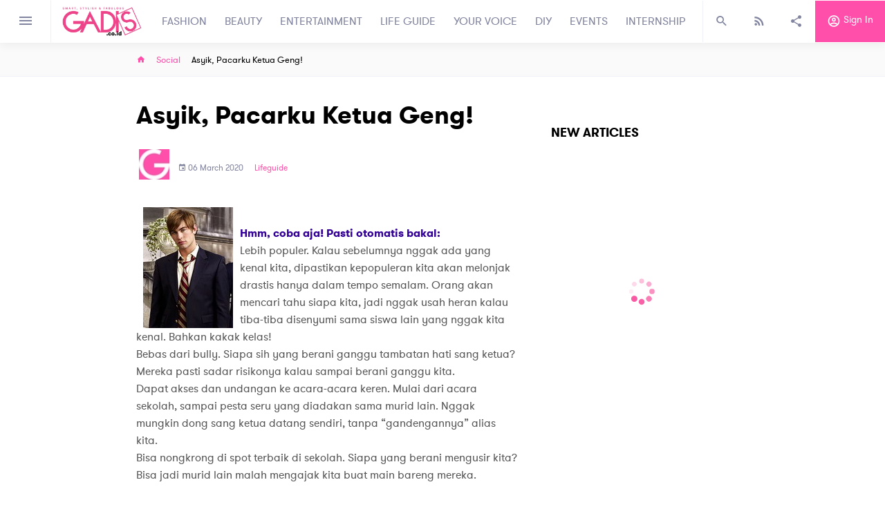

--- FILE ---
content_type: text/html; charset=utf-8
request_url: https://gadis.co.id/Social/85111/asyik,-pacarku-ketua-geng!?p=1
body_size: 7109
content:
<!DOCTYPE html>
<html lang="en">
  <head>
    <base href="/" />
    <meta charset="utf-8" />
    <meta http-equiv="X-UA-Compatible" content="IE=edge">
    <meta name="google" value="notranslate">
    <meta name="viewport" content="width=device-width, initial-scale=1.0">
    
    <link rel="apple-touch-icon" sizes="180x180" href="https://cdn.gadis.co.id/bucket-gadis-production/assets/favicon.jpeg"/>
    <link rel="shortcut icon" href="https://cdn.gadis.co.id/bucket-gadis-production/assets/favicon.jpeg"/>
    
    <meta name="msapplication-TileColor" content="#ffffff">
    <meta name="msapplication-TileImage" content="https://cdn.gadis.co.id/bucket-gadis-production/mstile-150x150.png">
    <meta name="theme-color" content="#ffffff">
    <meta name="msapplication-tap-highlight" content="no">
    <meta name="mobile-web-app-capable" content="yes">
    <meta name="application-name" content="gadis">
    <meta name="apple-mobile-web-app-capable" content="yes">
    <meta name="apple-mobile-web-app-status-bar-style" content="black">
    <meta name="apple-mobile-web-app-title" content="gadis">
    <meta name="msapplication-TileColor" content="#2F3BA2">
    <meta name="theme-color" content="#2F3BA2">

    <meta name="google-site-verification" content="xTmBncgBJ3Ix0WD4ZCuw6EnBHehh3wPyeMlA4hwIczA" />

    <meta name="facebook-domain-verification" content="x09r3c5erh8yax4ijm46da164jkyi5" />
    
    <link rel="stylesheet" href="https://maxcdn.bootstrapcdn.com/font-awesome/4.6.1/css/font-awesome.min.css">
    
    <title data-react-helmet="true">GADIS - Asyik, Pacarku Ketua Geng!</title>
    <script async="" src="https://www.google-analytics.com/analytics.js"></script>
    <script>
      (function(h,o,t,j,a,r){
          h.hj=h.hj||function(){(h.hj.q=h.hj.q||[]).push(arguments)};
          h._hjSettings={hjid:2339151,hjsv:6};
          a=o.getElementsByTagName('head')[0];
          r=o.createElement('script');r.async=1;
          r.src=t+h._hjSettings.hjid+j+h._hjSettings.hjsv;
          a.appendChild(r);
      })(window,document,'https://static.hotjar.com/c/hotjar-','.js?sv=');
  </script>
  <!-- Facebook Pixel Code -->
  <script>
  !function(f,b,e,v,n,t,s)
  {if(f.fbq)return;n=f.fbq=function(){n.callMethod?
  n.callMethod.apply(n,arguments):n.queue.push(arguments)};
  if(!f._fbq)f._fbq=n;n.push=n;n.loaded=!0;n.version='2.0';
  n.queue=[];t=b.createElement(e);t.async=!0;
  t.src=v;s=b.getElementsByTagName(e)[0];
  s.parentNode.insertBefore(t,s)}(window, document,'script',
  'https://connect.facebook.net/en_US/fbevents.js');
  fbq('init', '2358567867609930');
  fbq('track', 'PageView');
  </script>
  <noscript><img height="1" width="1" style="display:none"
  src="https://www.facebook.com/tr?id=2358567867609930&ev=PageView&noscript=1"
  /></noscript>
  <!-- End Facebook Pixel Code -->
  <link href="main.css" rel="stylesheet"><link data-react-helmet="true" rel="canonical" href="https://gadis.co.id/Social/85111/asyik,-pacarku-ketua-geng!"/><meta data-react-helmet="true" itemprop="name" content="Asyik, Pacarku Ketua Geng!"/><meta data-react-helmet="true" itemprop="description" content="Yap, pasti kita bakal kecipratan perlakuan istimewa seperti yang ia dapatkan."/><meta data-react-helmet="true" itemprop="image" content="https://cdn.gadis.co.id/bucket-gadis-production//article/migration-test/thumbnails/33951583503925.jpg"/><meta data-react-helmet="true" name="description" content="Yap, pasti kita bakal kecipratan perlakuan istimewa seperti yang ia dapatkan."/><meta data-react-helmet="true" name="keyword" content="Majalah Gadis remaja masa kini, trend mode, gaya rambut, kecantikan, kuliner, perawatan tubuh, cerita kisah sukses"/><meta data-react-helmet="true" name="twitter:card" content="summary_large_image"/><meta data-react-helmet="true" name="twitter:title" content="Asyik, Pacarku Ketua Geng!"/><meta data-react-helmet="true" name="twitter:description" content="Yap, pasti kita bakal kecipratan perlakuan istimewa seperti yang ia dapatkan."/><meta data-react-helmet="true" name="twitter:creator" content="@GADIS_Magazine"/><meta data-react-helmet="true" name="twitter:site" content="@GADIS_Magazine"/><meta data-react-helmet="true" name="twitter:site:id" content="@GADIS_Magazine"/><meta data-react-helmet="true" name="twitter:image" content="https://cdn.gadis.co.id/bucket-gadis-production//article/migration-test/thumbnails/33951583503925.jpg"/><meta data-react-helmet="true" property="og:title" content="Asyik, Pacarku Ketua Geng!"/><meta data-react-helmet="true" property="og:type" content="article"/><meta data-react-helmet="true" property="og:url" content="https://gadis.co.id/Social/85111/asyik,-pacarku-ketua-geng!"/><meta data-react-helmet="true" property="og:image" content="https://cdn.gadis.co.id/bucket-gadis-production//article/migration-test/thumbnails/33951583503925.jpg"/><meta data-react-helmet="true" property="og:description" content="Yap, pasti kita bakal kecipratan perlakuan istimewa seperti yang ia dapatkan."/><meta data-react-helmet="true" property="og:site_name" content="GADIS Magazine"/><meta data-react-helmet="true" property="fb:app_id" content="404281160522490"/></head>
  <body>
    <noscript>You need to enable JavaScript to run this app.</noscript>
    <div id="root"><div><div><div class="main-site has-outer"><aside class="sidebar"><div class="sidebar-entry" style="overflow:scroll"><div class="top-sidebar"><button class="btn btn-clean btn-search" type="button"><i class="mdi mdi-magnify"></i></button><button type="button" class="btn btn-default btn-menu"><i class="mdi mdi-close"></i></button></div><div class="mid-sidebar"><h3>GADIS Menu</h3><ul class="list-unstyled"><li class=""><a href="/contact">CONTACT</a></li></ul></div></div></aside><div class="wrap"><header class="user-header fix"><div class="top-header"><div class="left-header"><button type="button" class="btn btn-clean btn-menu"><i class="mdi mdi-menu"></i></button><a style="padding:0 16px" href="/"><img src="https://cdn.gadis.co.id/bucket-gadis-production/assets/logo-new.png" alt="gadis magazine" style="max-width:115px;height:auto"/></a><nav class="main-navigation"></nav></div><div class="right-header"><button class="btn btn-clean btn-search" type="button"><i class="mdi mdi-magnify"></i></button><button class="btn btn-clean btn-feed" type="button"><i class="mdi mdi-rss"></i></button><button class="btn btn-clean btn-share" type="button"><i class="mdi mdi-share-variant"></i></button><button class="btn btn-clean btn-login" type="button" style="display:inline-block"><i class="mdi mdi-account-circle-outline"></i> Sign in</button><button style="display:none" class="btn btn-clean btn-login" type="button"><i class="mdi mdi-power"></i> Sign out</button></div></div></header><div class="mob-header"><div class="mob-header-item"><button class="btn btn-clean btn-mob" type="button"><i class="mdi mdi-menu"></i></button><a class="main-brand" href="/"><img src="https://cdn.gadis.co.id/bucket-gadis-production/assets/logo-new.png"/></a><button class="btn btn-clean btn-login" type="button" style="display:inline-block"><i class="mdi mdi-account-circle-outline"></i></button><button style="display:none" class="btn btn-clean btn-login" type="button"><i class="mdi mdi-power"></i></button></div></div><main class="content"><div class="inner-content"><div class="top-inner"><div class="container"><ul class="list-unstyled"><li><a href="/"><i class="mdi mdi-home"></i></a></li><li><a href="/Social">Social</a></li><li></li></ul></div></div><div class="article"><div class="container"><div class="main-article"><div class="article-entry"><div style="width:100%;height:400px;margin:0 auto;background:url(https://cdn.gadis.co.id/bucket-gadis-production/assets/spinner-100.gif) no-repeat 50% 50%"></div></div><aside class="article-side"><div class="side-box lite"><div class="side-endorse mb-16"><div style="width:300px;height:600px"></div></div><div class="aside-title"><h4>New Articles</h4></div><div class="box-list"><div></div></div><div class="side-endorse medium mt-16"><div style="width:336px;height:280px"></div></div></div></aside></div></div></div></div></main><footer class="footer"><div class="container" style="max-width:1180px"><div class="footer-entry"><div class="left-footer"><div class="top-footer"><a href="index.html"><img src="https://cdn.gadis.co.id/bucket-gadis-production/assets/logo-new.png" alt="gadis magazine" class="img-fluid"/></a><div class="footer-gds"></div></div><div class="split-footer"><div class="split-item"><h4>GADIS Office</h4><ul class="list-unstyled"><li>Jl Mampang Prapatan Raya No. 75</li><li>Jakarta</li><li>12790</li><li>Indonesia</li><li><a href="https://www.google.com/maps/place/Femina+Group+-+Editorial/@-6.248851,106.826721,13z/data=!4m5!3m4!1s0x0:0x2d7db1cdd837015e!8m2!3d-6.248851!4d106.826721?hl=en-US" target="_blank">View map</a></li></ul></div><div class="split-item"><h4>GADIS</h4><ul class="list-unstyled"><li><a href="/about">About</a></li><li><a href="/contact">Contact</a></li><li><a href="/career">Carreer</a></li><li><a href="/internship">Internship</a></li></ul></div></div></div><div class="right-footer"><div class="top-right-footer"><div class="gd-social"><h4>Stay connected</h4><ul class="list-unstyled"><li><a href="https://www.instagram.com/gadismagz/" target="_blank"><i class="mdi mdi-instagram"></i></a></li><li><a href="https://www.youtube.com/user/GADISmagz" target="_blank"><i class="mdi mdi-youtube"></i></a></li><li><a href="https://www.pinterest.com/gadismagz/" target="_blank"><i class="mdi mdi-pinterest"></i></a></li><li><a href="https://twitter.com/GADISmagz" target="_blank"><i class="mdi mdi-twitter"></i></a></li><li><a href="https://www.facebook.com/majalahgadisgayagaulgosip" target="_blank"><i class="mdi mdi-facebook"></i></a></li><li><a href="https://www.tiktok.com/@gadismagz" target="_blank" style="padding-bottom:4px;padding-top:3px"><img src="https://cdn.gadis.co.id/bucket-gadis-production/assets/tik.png" alt="tiktok" class="img-fluid"/></a></li></ul></div><div class="gd-newsletter"><h4>Stay update and more into your inbox</h4><form novalidate="" action="#" method="get" class="form-default form-footer-flex av-valid"><div class="form-group"><input type="email" name="email" placeholder="Your email address" value="" required="" id="email" class="is-untouched is-pristine av-valid form-control"/></div><button type="submit" class="btn btn-default">Subscribe<i class="fa fa-circle-o-notch fa-spin" style="margin-left:5px;display:none"></i></button></form></div></div><div class="footer-link"><h4>GADIS Menu</h4><ul class="list-unstyled"><li><a href="/quiz">Quiz</a></li><li><a href="/winner">Win</a></li><li><a href="/gadis-tv">GADIS TV</a></li><li><a href="/gadis-on-magz">GADIS on Magz</a></li></ul><div class="other-brands"></div></div></div></div><div class="footer-copyright text-center">© 2019 GADIS Femina Group. All Rights Reserved. <a href="/terms">Terms and Privacy</a></div></div></footer><button type="button" id="topButton" class="btn btn-default"><i class="mdi mdi-chevron-up"></i></button></div></div><section id="offcanvas-sidebar"><div class="top-mobile"><button class="btn btn-clean btn-search" type="button" style="color:#FFF"><i class="mdi mdi-magnify"></i></button><h4 class="mobile-title">Menu</h4><button class="btn btn-clean btn-mob" type="button" style="color:#FFF"><i class="mdi mdi-close"></i></button></div><div class="mobile-menu"><ul></ul><ul class="inner-menu"><li class=""><a href="/contact">CONTACT</a></li></ul></div></section></div></div></div>
    <script id="preload_state">
                  window.__PRELOADED_STATE__ = {"homeReducer":{"isLoading":false,"isLoadingMustRead":false,"mostReadItems":[],"pageTmpMustRead":1,"totalItemsMustRead":0,"loadingInfiniteMustRead":false,"isLoadingConfig":false,"isLoadingPolling":false,"homeConfiguration":null,"isLoadingStories":false,"TopStoriesItems":[],"isError":false,"PopularArticleItems":[],"TopHighlightItems":[],"sliderImgaes":[],"surveyData":[],"horoscopeItems":[],"pollingItems":null,"pollingResults":null,"isPollingSubmitted":false,"menu":[],"message":"","pollingEntity":null,"resultsEntity":null,"allHoroscope":[],"footerBrands":[],"serverTime":"","maxArticleLogin":null,"maxArticleNonLogin":null,"expireLogin":null,"expireNonLogin":null,"isLoadingSubs":false,"isSubscribed":false,"isShowSubs":false,"isErrorSubs":false,"isShowShare":false,"isShowHoroscope":false,"quoteShare":"","urlShare":"","popupStatus":null,"popupLimit":null,"popupImage":null,"isShowStatic":false},"authReducer":{"isAuthenticated":false,"message":"","isLoading":false,"isError":false,"userData":null,"isRegistrationSuccess":false,"isEmailNotExists":true,"isLinkSent":false,"isTokenExpired":false,"isResetPasswordSuccess":false,"isActivated":null,"showModalLogout":false,"logoutLoading":false},"profileReducer":{"isLoading":false,"loadingSubmit":false,"isError":false,"profileEntity":null,"eventEntity":null,"message":"","provinces":[],"cities":[],"profileAvatar":null,"profileAvatarFile":null,"isSubmitted":false,"albumPreview":[],"historyData":[],"isLoadingHistory":false,"citiesFixed":[]},"eCardReducer":{"eCardItems":[],"eCardEntity":null,"isLoading":false,"isError":false,"totalItems":0,"message":"","pageTmp":1,"isECardSent":false,"searchParam":"","loadingSubmit":false,"tempShare":null},"quizReducer":{"isLoading":false,"loadingSubmit":false,"isError":false,"message":"","quizItems":[],"quizEntity":null,"totalItems":0,"pageTmp":1,"quizAnswer":null,"answerValue":[]},"wallpaperReducer":{"isLoading":false,"isError":false,"message":"","wallpaperItems":[],"totalItems":0,"pageTmp":1,"searchParam":""},"pollingReducer":{"isLoading":false,"isError":false,"message":"","pollingItems":[],"totalItems":0,"pageTmp":1},"albumReducer":{"isLoading":false,"isLoadingDelete":false,"isError":false,"albumEntities":[],"photoEntities":[],"message":"","totalItems":0,"pageTmp":1,"totalItemsPhoto":0,"pageTmpPhoto":1,"photoAddTemp":[],"photoEditTemp":[],"isAlbumAdded":false,"photoEditFix":[],"isDeleted":false},"magzReducer":{"magzItems":[],"magzEntity":null,"isLoading":false,"isError":false,"totalItems":0,"message":"","pageTmp":1,"searchParam":"","totalItemsContent":0,"pageTmpContent":1,"serverTime":""},"contactReducer":{"contactEntity":null,"isLoading":false,"isError":false,"message":"","isMessageSent":false,"loadingSubmit":false},"tvReducer":{"isLoading":false,"isError":false,"message":"","videoItems":[],"totalItems":0,"pageTmp":1},"articleReducer":{"articleItems":[],"articleEntity":null,"isLoading":true,"isError":false,"totalItems":0,"message":"","pageTmp":1,"pageTmpContent":1,"searchParam":"","totalPageArticles":0,"tagName":"","serverTime":"","relatedArticles":[],"isLoadingRelated":false,"tempShare":{"id":85111,"slug":"asyik,-pacarku-ketua-geng!","title":"Asyik, Pacarku Ketua Geng!","title_seo":"","description":"Yap, pasti kita bakal kecipratan perlakuan istimewa seperti yang ia dapatkan.","meta_description":"","category":"lifeguide","subcategory_id":13,"user_id":null,"cover":"article\u002Fmigration-test\u002F33951583503925.jpg","thumbnails":"\u002Farticle\u002Fmigration-test\u002Fthumbnails\u002F33951583503925.jpg","is_publish":1,"view_counter":5474,"created_at":"2020-03-06 21:12:05","updated_at":"2026-01-22 15:10:58","start_date":"2010-04-02 00:00:00","end_date":null,"is_paywall":0,"cover_landscape":null,"small_thumbnail":"\u002Farticle\u002Fmigration-test\u002Fsmall_thumbnail\u002F33951583503925.jpg","presented_by":null,"publish_date":null,"zoom_link":null,"is_free":0,"type_link":null,"topic":null,"meeting_id":null,"url_sponsor":null,"sponsor_text":null,"challenge_status":0,"after_reg_email":null,"reminder_email":null,"after_event_email":null,"total_seo_score":null,"total_content_score":null,"word_count":null,"keyword":null,"pages":{"first_page":"http:\u002F\u002Fcpanel.gadis.co.id\u002Fapi\u002Fv1\u002Farticle\u002F85111\u002FgetArticle?page=1","last_page":"http:\u002F\u002Fcpanel.gadis.co.id\u002Fapi\u002Fv1\u002Farticle\u002F85111\u002FgetArticle?page=1","next_page":null,"previous_page":null,"per_page":1,"current_page":1,"from":1,"to":1,"total_data":1,"result":[{"id":85880,"article_id":85111,"content":"\u003Cimg style=\"float: left; margin-left: 10px; margin-right: 10px;\" src=\"https:\u002F\u002Fcdn.gadis.co.id\u002Fbucket-gadis-production\u002Fwysywig-contents\u002Fgadis-asset\u002Fimg\u002Fimages_gaul\u002F001_005_78_thumb.jpg\"\u003E \u003Cbr\u003E\u003Cspan style=\"font-weight: bold; color: rgb(51, 0, 153);\"\u003EHmm, coba aja! Pasti otomatis bakal:\u003C\u002Fspan\u003E\u003Cbr\u003E\u003Cul\u003E\u003Cli\u003ELebih populer. Kalau sebelumnya nggak ada yang kenal kita, dipastikan kepopuleran kita akan melonjak drastis hanya dalam tempo semalam. Orang akan mencari tahu siapa kita, jadi nggak usah heran kalau tiba-tiba disenyumi sama siswa lain yang nggak kita kenal. Bahkan kakak kelas!\u003C\u002Fli\u003E\u003C\u002Ful\u003E\u003Cul\u003E\u003Cli\u003EBebas dari bully. Siapa sih yang berani ganggu tambatan hati sang ketua? Mereka pasti sadar risikonya kalau sampai berani ganggu kita.\u003C\u002Fli\u003E\u003C\u002Ful\u003E\u003Cul\u003E\u003Cli\u003EDapat akses dan undangan ke acara-acara keren. Mulai dari acara sekolah, sampai pesta seru yang diadakan sama murid lain. Nggak mungkin dong sang ketua datang sendiri, tanpa “gandengannya” alias kita.\u003C\u002Fli\u003E\u003C\u002Ful\u003E\u003Cul\u003E\u003Cli\u003EBisa nongkrong di spot terbaik di sekolah. Siapa yang berani mengusir kita? Bisa jadi murid lain malah mengajak kita buat main bareng mereka.\u003C\u002Fli\u003E\u003C\u002Ful\u003E\u003Cbr\u003E\u003Cbr\u003E","created_at":"2020-03-06 21:12:05","updated_at":"2020-03-20 20:56:31"}]},"subcategory_name":"Social","server_time":"2026-01-26T18:58:47+07:00","user_avatar":null,"tags":[{"id":85431,"article_id":85111,"tag":"","created_at":"2020-03-06 21:12:05","updated_at":"2020-03-06 21:12:05"}],"gallery":[],"keywords":[]}},"winReducer":{"isLoading":false,"isError":false,"message":"","winItems":[],"winEntity":null,"pageTmp":1,"allItems":0,"loadingSubmit":false,"isSubmitted":false,"totalPagesWin":0,"pageTmpWin":1,"serverTime":"","tempShare":null},"celebEntertainReducer":{"videoItems":null,"isLoadingMenu":true,"isLoading":true,"isError":false,"message":"","allItems":[],"menu":[]},"internReducer":{"internEntities":[],"jobDesc":null,"isLoadingItem":false,"isLoadingDesc":false,"isLoading":false,"isError":false,"message":"","isApplied":false,"bannerImage":null,"currentOpenDesc":"","pageTmp":1,"allPages":0},"careerReducer":{"careerEntities":[],"jobDesc":null,"isLoadingItem":false,"isLoadingDesc":false,"isLoading":false,"isError":false,"message":"","isApplied":false,"bannerImage":null,"currentOpenDesc":"","pageTmp":1,"allPages":0},"aboutReducer":{"aboutEntity":[],"isLoading":false,"isError":false,"message":""},"termsReducer":{"termsEntities":[],"isLoading":false,"isError":false,"message":""},"eventReducer":{"alumniItems":[],"eventItems":[],"articleEntity":null,"isLoadingAlumni":false,"isLoadingEvent":false,"isLoading":false,"isError":false,"totalItems":0,"message":"","pageTmp":1,"pageTmpContent":1,"searchParam":"","totalPageArticles":0,"tagName":"","serverTime":"","isLoadingVolouteer":false,"totalItemsVolouteer":0,"volouteerItems":[],"isApplied":false,"jobDesc":null,"isJoinSucceed":false,"isJoinFailed":false,"joinMessage":"","isLoadingJoin":false},"_persist":{"version":-1,"rehydrated":true}}
              </script>
    <!--
      This HTML file is a template.
      If you open it directly in the browser, you will see an empty page.

      You can add webfonts, meta tags, or analytics to this file.
      The build step will place the bundled scripts into the <body> tag.

      To begin the development, run `npm start` or `yarn start`.
      To create a production bundle, use `npm run build` or `yarn build`.
    -->
    <div id="fb-root"></div>
    <script type="text/javascript" src="https://cdnjs.cloudflare.com/ajax/libs/jquery/3.3.1/jquery.min.js"></script>
    <script src="https://cdnjs.cloudflare.com/ajax/libs/popper.js/1.12.9/umd/popper.min.js" integrity="sha384-ApNbgh9B+Y1QKtv3Rn7W3mgPxhU9K/ScQsAP7hUibX39j7fakFPskvXusvfa0b4Q" crossorigin="anonymous"></script>
    <script src="https://maxcdn.bootstrapcdn.com/bootstrap/4.0.0/js/bootstrap.min.js" integrity="sha384-JZR6Spejh4U02d8jOt6vLEHfe/JQGiRRSQQxSfFWpi1MquVdAyjUar5+76PVCmYl" crossorigin="anonymous"></script>
    <script>
      window.shareToFB = function (quote, url) {
        FB.ui({
          method: 'share',
          href: url,
          quote: quote,
          app_id: "%REACT_APP_FB_ID%"
        }, function(response){});
      }
    </script>
    <script>
      (function(i,s,o,g,r,a,m){i['GoogleAnalyticsObject']=r;i[r]=i[r]||function(){
              (i[r].q=i[r].q||[]).push(arguments)},i[r].l=1*new Date();a=s.createElement(o),
              m=s.getElementsByTagName(o)[0];a.async=1;a.src=g;m.parentNode.insertBefore(a,m)
      })(window,document,'script','//www.google-analytics.com/analytics.js','ga');

      ga('create', 'UA-8398928-1', 'auto');
      ga('require', 'displayfeatures');
      ga('send', 'pageview');
    </script>
    <script async src='https://securepubads.g.doubleclick.net/tag/js/gpt.js'></script>
  <script type="text/javascript" src="bundle.js"></script></body>
</html>



--- FILE ---
content_type: text/html; charset=utf-8
request_url: https://www.google.com/recaptcha/api2/aframe
body_size: 266
content:
<!DOCTYPE HTML><html><head><meta http-equiv="content-type" content="text/html; charset=UTF-8"></head><body><script nonce="xZnxPS5fN40wecD53sCafw">/** Anti-fraud and anti-abuse applications only. See google.com/recaptcha */ try{var clients={'sodar':'https://pagead2.googlesyndication.com/pagead/sodar?'};window.addEventListener("message",function(a){try{if(a.source===window.parent){var b=JSON.parse(a.data);var c=clients[b['id']];if(c){var d=document.createElement('img');d.src=c+b['params']+'&rc='+(localStorage.getItem("rc::a")?sessionStorage.getItem("rc::b"):"");window.document.body.appendChild(d);sessionStorage.setItem("rc::e",parseInt(sessionStorage.getItem("rc::e")||0)+1);localStorage.setItem("rc::h",'1769428733197');}}}catch(b){}});window.parent.postMessage("_grecaptcha_ready", "*");}catch(b){}</script></body></html>